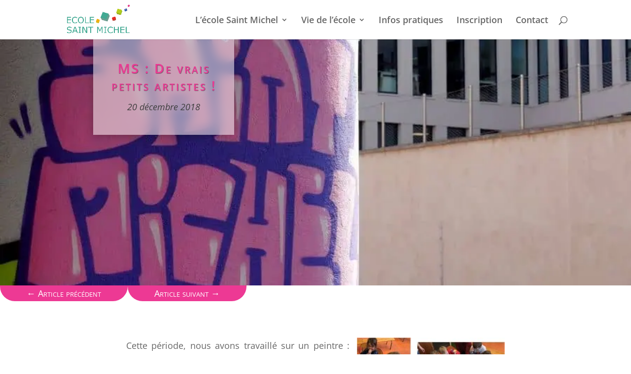

--- FILE ---
content_type: text/javascript
request_url: https://www.ecole-saint-michel.org/wp-content/plugins/hustle/assets/js/front.min.js
body_size: 17610
content:
!function(){var t={417:function(){!function(t){"use strict";incOpt.is_admin||(window.Optin.moduleLogView=Backbone.Model.extend({url:incOpt.ajaxurl+"?action=hustle_module_viewed",defaults:{page_id:incOpt.page_id},parse(t){t.success?console.log("Log success!"):console.log("Log failed!")}}),t(document).on("hustle:module:loaded",function(t,e){if("object"==typeof e){const t=e.moduleType;if(e.useCountCookie){const i=Hustle.consts.ModuleShowCount+t+"-"+e.moduleId,n=window.Optin.cookie.get(i);window.Optin.cookie.set(i,n+1,e.countCookieExpiration)}const i="undefined"!==e.$el.data("sub-type")?e.$el.data("sub-type"):null;if(void 0!==window.Optin.moduleLogView&&e.isTrackingEnabled){const n=new window.Optin.moduleLogView;n.set("module_sub_type",i),n.set("module_type",t),n.set("module_id",e.moduleId),n.save()}}}),window.Optin.updateSshareNetworks=function(){const e=window.Optin.networksToRetrieve;void 0!==e&&e.length&&t.ajax({type:"POST",url:incOpt.ajaxurl,dataType:"json",data:{action:"hustle_update_network_shares",postId:incOpt.page_id,networks:e}}).done(function(e){if(e.success){const i=e.data;t.each(i.networks,function(e,n){const s=t(`.hustle-share-icon[data-counter="native"][data-network="${e}"]`);s.length&&s.each(function(){const e=t(this).find(".hustle-counter"),s=parseInt(t(this).data("count"),10);s>parseInt(n,10)&&(n=parseInt(s,10));let o="";o=1e3>n?n:1e6>n?(n/1e3).toFixed(1)+i.shorten.thousand:(n/1e6).toFixed(1)+i.shorten.million,e.text(o)})})}})})}(jQuery)},1225:function(){!function(t){"use strict";incOpt.is_upfront||(_.each(Modules,function(e){const i=e.module_id;if(e.el=".hustle_module_id_"+i,"popup"===e.module_type)Hustle.setModule(i,new window.Optin.PopUp(e));else if("slidein"===e.module_type)Hustle.setModule(i,new window.Optin.SlideIn(e));else if("embedded"===e.module_type){const n=[];let s=t(e.el);s.length?(s.each(function(){e.el=this,n.push(new window.Optin.Embedded(e))}),Hustle.setModule(i,n)):setTimeout(function(){s=t(e.el),s.each(function(){e.el=this,n.push(new window.Optin.Embedded(e))}),Hustle.setModule(i,n)},incOpt.script_delay)}else if("social_sharing"===e.module_type){const n=t(e.el),s=[];n.each(function(){e.el=this,s.push(new window.Optin.SShare(e))}),Hustle.setModule(i,s)}}),HUI.inputFilled(),t(document).trigger("hustleInitialized"),window.Optin.updateSshareNetworks())}(jQuery)},1669:function(t){"use strict";t.exports=jQuery},2224:function(t){"use strict";t.exports=_},2457:function(){!function(){"use strict";window.Hustle=function(t,e,i){const n={},s={},o={evaluate:/<#([\s\S]+?)#>/g,interpolate:/\{\{\{([\s\S]+?)\}\}\}/g,escape:/\{\{([^\}]+?)\}\}(?!\})/g},r=_.extend({},Backbone.Events),a=Backbone.View.extend({initialize(){_.isFunction(this.initMix)&&this.initMix.apply(this,arguments),this.render&&(this.render=_.wrap(this.render,function(t){this.trigger("before_render"),t.call(this),r.trigger("view.rendered",this),this.trigger("rendered")})),_.isFunction(this.init)&&this.init.apply(this,arguments)}}),l=_.memoize(function(t){let e;return function(i){return e=e||_.template(document.getElementById(t).innerHTML,null,o),e(i).replace("/*<![CDATA[*/","").replace("/*]]>*/","")}}),h=_.memoize(function(t){let e;return function(i){return e=e||_.template(t,null,o),e(i)}});return{define:function(n,o){if(n.split(".").length){const r=function(n,s){const a=n.split("."),l=a.splice(0,1)[0];let h;l&&(a.length?s[l]=s[l]||{}:(h=o.call(null,t,e,i),s[l]=_.isFunction(h)||void 0===h?h:_.extend(s[l]||{},h)),a.length&&l&&r(a.join("."),s[l]))};r(n,s)}else{const r=s[n]||{};s[n]=_.extend(r,o.call(null,t,e,i))}},setModule:(t,e)=>{n[t]=e},getModules:function(){return n},getModule:function(t){return n[t]},get:function(t){let e,i;return t.split(".").length?(e=!1,i=function(t,n){const s=t.split("."),o=s.splice(0,1)[0];e=n[o],s.length&&i(s.join("."),n[o])},i(t,s),e):s[t]||!1},Events:r,View:a,template:l,createTemplate:h,getTemplateOptions:function(){return t.extend(!0,{},o)},consts:{ModuleShowCount:"hustle_module_show_count-"}}}(jQuery,document,window)}(jQuery)},3202:function(){!function(t){"use strict";window.Optin.Embedded=window.Optin.Module.extend({type:"embedded",beforeListenForDisplay(){const e=this.el;t(window).on("resize",function(){HUI.inlineResize(e)})},displayOnTrigger(){this.display()},showModule(){HUI.inlineResize(this.el),this.$el.trigger("hustle:module:beforeEmbedLoad",this.$el),HUI.inlineLoad(this.el),this.$el.trigger("hustle:module:afterEmbedLoad",this.$el)}})}(jQuery)},4859:function(){!function(t,e,i){"use strict";const n=Backbone.noConflict();incOpt.is_upfront||(incOpt.is_admin||(window.Optin.ModuleLogConversion=n.Model.extend({url:incOpt.ajaxurl+"?action=hustle_module_converted",defaults:{page_id:incOpt.page_id,_nonce:incOpt.conversion_nonce},parse(t){t.success?console.log("Log success!"):console.log("Log failed!")}})),window.Optin.Module=n.View.extend({moduleId:"",moduleType:"",settings:{},data:{},appearAfter:"time",parent:"body",legacyCookieKey:"",neverSeeCookieKey:"",isShown:!1,events:{"click .hustle-button-cta":"ctaClicked","hustle:module:click_content":"maybeCtaClicked","click .hustle-whole-module-cta":"wholeCta"},close:_.noop,initialize(t){this.data=t,this.moduleId=t.module_id,this.settings=t.settings,this.moduleType=t.module_type,this.useCountCookie=t.useCountCookie,this.countCookieExpiration=t.countCookieExpiration,this.isTrackingEnabled="enabled"===this.$el.data("tracking"),this.setOnInit(t),this.handleDisplay()},setOnInit(){"optin"===this.data.module_mode&&(this.$el.off("submit").on("submit",t=>this.handleSubmission(t)),this.$el.find(".hustle-layout-form").off("change").on("change",t=>this.onInputChange(t))),this.triggers=this.settings.triggers,"popup"===this.moduleType?this.legacyCookieKey="inc_optin_popup_long_hidden-"+this.moduleId:"slidein"===this.moduleType?this.legacyCookieKey="inc_optin_slide_in_long_hidden-"+this.moduleId:"embedded"===this.moduleType&&(this.legacyCookieKey="inc_optin_embedded_long_hidden-"+this.moduleId),this.neverSeeCookieKey="inc_optin_never_see_again-"+this.moduleType+"-"+this.moduleId},getCookieName(t,e=!1){if("never_see"===t)return this.neverSeeCookieKey;const i=this.settings[t];if(!i||"keep_show"===i)return!1;let n;switch(t){case"hide_after_subscription":n="_success";break;case"hide_after_cta":n="_cta_success";break;case"hide_after_cta2":n="_cta2_success";break;case"after_close":n="";break;default:return!1}if("no_show_on_post"===i){n+="_"+("0"===incOpt.page_id&&incOpt.page_slug?incOpt.page_slug:incOpt.page_id)}return(e?this.legacyCookieKey:"hustle-hide-module-"+this.moduleId)+n},shouldDisplay(){if(!this.$el.length)return!1;const t=window.Optin.cookie.get(this.neverSeeCookieKey);if(parseInt(t)===parseInt(this.moduleId))return!1;const e=["after_close","hide_after_subscription","hide_after_cta","hide_after_cta2"];for(const t of e){const e=this.getCookieName(t);if(e){if(window.Optin.cookie.get(e))return!1;if("after_close"===t&&window.Optin.cookie.get(this.getCookieName(t,!0)))return!1}}return!0},getExpirationDays(t){let e="";switch(t){case"after_close":e="";break;case"hide_after_subscription":e="after_optin_";break;case"hide_after_cta":e="after_cta_";break;case"hide_after_cta2":e="after_cta2_";break;default:return 365}const i=parseInt(this.settings[e+"expiration"],10);switch(this.settings[e+"expiration_unit"]){case"months":return 30*i;case"weeks":return 7*i;case"hours":return i/24;case"minutes":return i/1440;case"seconds":return i/86400;default:return i}},handleDisplay(){this.shouldDisplay()?(this.beforeListenForDisplay(),this.displayOnTrigger()):this.$el.css("display","none")},displayOnTrigger(){const t=this.settings.triggers.trigger;for(const e of t)"function"==typeof this[e+"Trigger"]&&this[e+"Trigger"]()},beforeListenForDisplay(){this.$el.off("hustle:module:closed").on("hustle:module:closed",()=>this.onModuleClosed("click_close_icon")),this.$el.off("hustle:module:hidden").on("hustle:module:hidden",()=>this.onModuleClosed("auto_hide")),this.$el.off("hustle:module:click_outside").on("hustle:module:click_outside",()=>this.onModuleClosed("click_outside")),this.$el.off("hustle:module:esc_key_pressed").on("hustle:module:esc_key_pressed",()=>this.onModuleClosed("esc_key")),this.$el.off("hustle:module:clicked_never_see").on("hustle:module:clicked_never_see",()=>this.onModuleClosed("click_never_see"))},executeRecaptcha(t,e){const{version:i}=e.data();if("v2_checkbox"===i)this.doSubmit(t);else{const t={};"v3_recaptcha"===i&&(t.action="contact"),grecaptcha.execute(e.attr("recaptcha-id"),t)}},display(){if(!this.isShown&&this.shouldDisplay())if(this.$el.hasClass("hustle-show-this-module"))this.displayModule();else if(this.data.avoidStaticCache){const e=this,i=this.$el.data("sub-type");t.ajax({type:"POST",url:incOpt.ajaxurl,dataType:"json",data:{action:"hustle_module_display_despite_static_cache",module_id:e.moduleId,conditional_tags:incOpt.conditional_tags,real_page_id:incOpt.real_page_id,thereferrer:incOpt.thereferrer,actual_url:incOpt.actual_url,full_actual_url:incOpt.full_actual_url,subType:i,_nonce:incOpt.display_check_nonce}}).done(t=>{t&&t.success&&t.data.display?e.displayModule():t&&!1===t.data.display&&e.$el.hasClass("hustle-inline")&&e.$el.css("display","none")})}else this.displayModule()},displayModule(){this.beforeShowModule(),t(document).trigger("hustle:module:before_show",this),this.showModule(),t(document).trigger("hustle:module:loaded",this),this.isShown=!0},beforeShowModule(){if(this.handleExternalFormsSubmissions(),HUI.maybeRenderRecaptcha(this.$el,this),this.$el.find(".hustle-select2").length&&HUI.select2(),this.$el.find(".hustle-time").length&&HUI.timepicker(".hustle-time"),this.$el.find(".hustle-date").length){const e=t(".hustle-date"),{days_and_months:i}=incOpt;_.each(e,function(t){HUI.datepicker(t,i.days_full,i.days_short,i.days_min,i.months_full,i.months_short)})}HUI.inputFilled()},timeTrigger(){let t=1e3*parseInt(this.triggers.on_time_delay,10);"minutes"===this.triggers.on_time_unit?t*=60:"hours"===this.triggers.on_time_unit&&(t*=3600),_.delay(()=>this.display(),t)},clickTrigger(){const e=this,i=this.triggers.on_click_element.trim();if("1"===this.triggers.enable_on_click_element&&""!==i){const n=function(){e.display()};t(i).length?t(i).on("click",n):t(document).on("click",i,n)}"1"===this.triggers.enable_on_click_shortcode&&t(document).on("click",".hustle_module_shortcode_trigger",function(i){i.preventDefault(),t(this).closest(".mfp-wrap").removeAttr("tabindex"),t(this).data("id")===parseInt(e.moduleId)&&t(this).data("type")===e.type&&e.display()})},scrollTrigger(){const n=this;let s=!1;if("scrolled"===this.triggers.on_scroll&&t(i).on("scroll",_.debounce(function(){if(s)return;const o=t(e).height(),r=t(window).height();100*(i.pageYOffset/(o-r))>=parseInt(n.triggers.on_scroll_page_percent)&&(n.display(),s=!0)},50)),"selector"===this.triggers.on_scroll){const e=t(this.triggers.on_scroll_css_selector);e.length&&t(i).on("scroll",_.debounce(function(){s||i.pageYOffset>=e.offset().top&&(n.display(),s=!0)},50))}},exit_intentTrigger(){const i=this;let n=0;"0"!==this.triggers.on_exit_intent_delayed_time&&(n=1e3*parseInt(this.triggers.on_exit_intent_delayed_time,10),"minutes"===this.triggers.on_exit_intent_delayed_unit?n*=60:"hours"===this.triggers.on_exit_intent_delayed_unit&&(n*=3600)),t(e).on("mouseleave",_.debounce(function(e){t("input, select").is(":focus")||(i.setExitTimer(),"1"===i.triggers.on_exit_intent_per_session&&t(this).off(e))},300)),t("html").on("mousemove",_.debounce(function(){i.resetExitTimer()},300)),this.exitTimer=null,this.resetExitTimer=function(){i.exitTimer&&clearTimeout(i.exitTimer)},this.setExitTimer=function(){i.exitTimer=setTimeout(function(){i.exitTimer=null,i.display()},n)}},adblockTrigger(){if(!t("#hustle_optin_adBlock_detector").length&&this.triggers.trigger.includes("adblock"))if("0"===this.triggers.on_adblock_delay)this.display();else{const t=this.triggers.on_adblock_delay,e=this.triggers.on_adblock_delay_unit,i=this.convertToMicroseconds(t,e);setTimeout(()=>this.display(),i)}},convertToMicroseconds(t,e){return"seconds"===e?1e3*parseInt(t,10):"minutes"===e?60*parseInt(t,10)*1e3:60*parseInt(t,10)*60*1e3},onModuleClosed(e){this.clearRunningCompatInterval(),this.$el.find("iframe").each(function(){t(this).attr("src",t(this).attr("src"))}),Array.isArray(this.settings.after_close_trigger)&&-1!==this.settings.after_close_trigger.indexOf(e)?this.maybeSetVisibilityCookie("after_close"):"click_never_see"===e&&this.maybeSetVisibilityCookie("never_see"),this.isShown=!1,this.stopPlayingAudioVideo()},handleExternalFormsSubmissions(){const e=this.data.settings.on_submit,i=this.convertToMicroseconds(this.data.settings.on_submit_delay,this.data.settings.on_submit_delay_unit),n=n=>{"redirect"===e?t(n.target).attr("action")&&setTimeout(()=>window.location.replace(t(n.target).attr("action")),i):"embedded"===this.moduleType||"close"!==e&&"default"!==e||setTimeout(()=>this.close(this.el),i),this.maybeSetVisibilityCookie("hide_after_subscription")};if(this.$el.find("form.wpcf7-form").length&&this.$el.on("wpcf7mailsent",t=>n(t)),this.$(".forminator-custom-form").length&&this.$el.on("forminator:form:submit:success",t=>n(t)),this.$(".gform_wrapper").length&&this.$(".gform_wrapper form").attr("target")){t(document).on("gform_confirmation_loaded",t=>n(t));this.$(`#${this.$(".gform_wrapper form").attr("target")}`).on("load",function(t){jQuery(this).contents().find("*").html().indexOf("gformRedirect(){")>=0&&n(t)})}if(this.$(".nf-form-cont").length&&t(document).on("nfFormSubmitResponse",t=>n(t)),this.$el.find("form#subscribes_form").length){let t=1e3;this.waitEnewsletterResult=setInterval(()=>{t+=1e3;const e=this.$el.find("#message");_.isEmpty(e.text().trim())&&216e6!==t||this.close()},1e3)}},maybeCloseAfterCtaClick(t,e){if(void 0!==this.data.settings.close_cta&&"0"!==this.data.settings.close_cta){const i=this;setTimeout(()=>i.close(t),e)}},maybeSetVisibilityCookie(t){const e=this.getCookieName(t);if(e){const i=this.getExpirationDays(t);window.Optin.cookie.set(e,this.data.module_id,i)}},handleSubmission(e){e.preventDefault();const i=t(e.target);if(i.data("sending"))return;let n=HUI.optinValidate(this.$el);if(n=this.validateSubmission(n),n.length)return void HUI.optinError(i.find(".hustle-error-message"),n);HUI.optinSubmit(i.find(".hustle-button-submit"));const s=i.find(".hustle-recaptcha");s.length?this.executeRecaptcha(i,s):this.doSubmit(i)},doSubmit(e){const i=e.serialize(),n=e.find('input[name="hustle_module_id"]').val(),s=e.find("#hustle-modal-gdpr-"+n+":checked").val(),o=e.find(".hustle-error-message");e.trigger("hustle:module:submit",i),e.data("sending",!0),t.ajax({type:"POST",url:incOpt.ajaxurl,dataType:"json",data:{action:"hustle_module_form_submit",data:{form:i,module_id:n,gdpr:s,uri:encodeURI(window.location.href)}}}).done(t=>{if(t&&t.success){e.trigger("hustle:module:submit:success",i),this.maybeSetVisibilityCookie("hide_after_subscription");let n=!0;if("redirect"===t.data.behavior.after_submit&&0<t.data.behavior.url.length){const e=t.data.behavior.url;"newtab_hide"===t.data.behavior.redirect_tab?(n=!1,this.close(),window.open(e,"_blank")):"newtab_thankyou"===t.data.behavior.redirect_tab?window.open(e,"_blank"):(n=!1,window.location.assign(e))}if(n){const e=this.$(".hustle-success"),i=this.$(".hustle-success-content");if(t.data.message&&i.length&&i.html(t.data.message),HUI.optinSuccess(e,e.data("close-delay")),t.data.behavior.file){const e=document.createElement("a");e.href=t.data.behavior.file,e.download=t.data.behavior.file_name,document.body.appendChild(e),e.click(),e.remove()}}}else{e.trigger("hustle:module:submit:failed",i);const n=e.find(".hustle-recaptcha").attr("recaptcha-id");n&&grecaptcha.reset(n),HUI.optinError(o,t.data.errors)}}).fail(()=>{e.trigger("hustle:module:submit:failed",i),HUI.optinError(o)}).always(()=>{e.data("sending",!1),e.find(".hustle-button-onload").removeClass("hustle-button-onload")})},validateSubmission(e){const i=this,n=this.$el.find('[data-validate="1"]'),s=/^(([^<>()\[\]\\.,;:\s@"]+(\.[^<>()\[\]\\.,;:\s@"]+)*)|(".+"))@((\[[0-9]{1,3}\.[0-9]{1,3}\.[0-9]{1,3}\.[0-9]{1,3}\])|(([a-zA-Z\-0-9]+\.)+[a-zA-Z]{2,}))$/i,o=/https?:\/\/(www\.)?[-a-zA-Z0-9@:%._\+~#=]{2,256}\.[a-z]{2,6}\b([-a-zA-Z0-9@:%_\+.~#?&//=]*)?/i;return t.each(n,(n,r)=>{const a=t(r),l=String(a.val()).trim().toLowerCase();if(!l.length)return;let h=!0;if("email"===a.attr("type"))h=s.test(l);else if("url"===a.attr("type"))h=o.test(l);else if("datepicker"===a.attr("type")){const t=a.data("format").toString();let e="";"mm/dd/yy"===t||"mm/dd/yy"===t||"mm.dd.yy"===t||"mm.dd.yy"===t||"mm-dd-yy"===t||"mm-dd-yy"===t?e=/^(0[1-9]|1[012])[- /.](0[1-9]|[12][0-9]|3[01])[- /.](19|20)\d\d/:"dd/mm/yy"===t||"dd/mm/yy"===t||"dd.mm.yy"===t||"dd.mm.yy"===t||"dd-mm-yy"===t||"dd-mm-yy"===t?e=/^(0[1-9]|[12][0-9]|3[01])[- /.](0[1-9]|1[012])[- /.](19|20)\d\d/:"yy/mm/dd"!==t&&"Y/m/d"!==t&&"yy.mm.dd"!==t&&"Y.m.d"!==t&&"yy-mm-dd"!==t&&"Y-m-d"!==t||(e=/^(19|20)\d\d[- /.](0[1-9]|1[012])[- /.](0[1-9]|[12][0-9]|3[01])/),""!==e&&(h=e.test(l))}else"timepicker"===a.attr("type")&&(h=i.validateTime(l,a.data("time-format")));h||(a.closest(".hustle-field").addClass("hustle-field-error"),e.push(a.data("validation-error")))}),e},validateTime(t,e){const i=t.match(/^(\d{1,2}):(\d{2})(:00)?( [apAP][mM])?$/);return!!i&&("HH:mm"===e?!(23<i[1])&&!(59<i[2]):!(1>i[1]||12<i[1])&&(!(59<i[2])&&("am"===i[4].toLowerCase().trim()||"pm"===i[4].toLowerCase().trim())))},onInputChange(e){t(e.target).closest(".hustle-field").removeClass("hustle-field-error")},stopPlayingAudioVideo(){this.$el.find("audio, video").trigger("pause")},clearRunningCompatInterval(){void 0!==this.waitEnewsletterResult&&clearInterval(this.waitEnewsletterResult)},wholeCta(e){if(t(e.target).closest("input,a,.hustle-checkbox,button").length)return!0;const i=t(e.target).closest(".hustle-ui").find("a.hustle-button-cta:first-child"),n=i.attr("target"),s=i.attr("href");i.trigger("click"),"#"!==s&&""!==s&&0!==s.indexOf("javascript:void(")&&("_blank"===n?window.open(s):document.location.href=s)},ctaClicked(e){const i=t(e.target),n=i.data("cta-type")||"",s=this.convertToMicroseconds(this.data.settings.close_cta_time,this.data.settings.close_cta_unit);if(void 0!==window.Optin.ModuleLogConversion&&this.isTrackingEnabled&&!i.hasClass("hustle-cta-close")){const t=new window.Optin.ModuleLogConversion,e=this.$el.data("sub-type")||"";t.set("module_sub_type",e),t.set("module_id",this.moduleId),t.set("cta",n),t.save()}"cta_2"!==n?this.maybeSetVisibilityCookie("hide_after_cta"):this.maybeSetVisibilityCookie("hide_after_cta2"),this.maybeCloseAfterCtaClick(i,s),e.stopPropagation()},maybeCtaClicked(e,i){t(i).hasClass("hustle-button-cta")&&this.ctaClicked(e)}}))}(jQuery,document,window)},4881:function(){!function(t){"use strict";window.Optin={},window.Optin.Models={},window.Optin.template=_.memoize(function(e){let i;const n={evaluate:/<#([\s\S]+?)#>/g,interpolate:/\{\{\{([\s\S]+?)\}\}\}/g,escape:/\{\{([^\}]+?)\}\}(?!\})/g};return function(s){return i=i||_.template(t("#"+e).html(),null,n),i(s).replace("/*<![CDATA[*/","").replace("/*]]>*/","")}}),window.Optin.templateCompat=_.memoize(function(e){let i;return function(n){return i=i||_.template(t("#"+e).html()),i(n).replace("/*<![CDATA[*/","").replace("/*]]>*/","")}}),window.Optin.cookie={get(t){let e,i=document;try{window.parent&&window.parent!==window&&window.parent.document&&(i=window.parent.document)}catch(t){i=document}const n=i.cookie.split(";"),s=n.length,o=t+"=";for(let t=0;t<s;t+=1){for(e=n[t];" "===e.charAt(0);)e=e.substring(1,e.length);if(0===e.indexOf(o)){const t=e.substring(o.length,e.length);return t?JSON.parse(t):t}}return null},set(e,i,n){let s,o;i=Array.isArray(i)||t.isPlainObject(i)?JSON.stringify(i):i,isNaN(n)?o="":(s=new Date,s.setTime(s.getTime()+24*n*60*60*1e3),o="; expires="+s.toGMTString()),document.cookie=e+"="+i+o+"; path=/"}},window.Optin.Mixins={_mixins:{},_servicesMixins:{},_desingMixins:{},_displayMixins:{},add(t,e){this._mixins[t]=e},getMixins(){return this._mixins},addServicesMixin(t,e){this._servicesMixins[t]=e},getServicesMixins(){return this._servicesMixins}}}(jQuery)},7505:function(){var t;(t=jQuery)(document).on("submit","form.hustle-unsubscribe-form",function(e){e.preventDefault();const i=t(e.target),n=i.find(".hustle-email-section"),s=i.serialize(),o=i.find("button"),r=i.find(".wpoi-submit-failure");return o.attr("disabled",!0),o.addClass("sui-button-onload"),i.on("keypress",()=>r.hide()),t.ajax({type:"POST",url:incOpt.ajaxurl,dataType:"json",data:{action:"hustle_unsubscribe_form_submission",data:s},success(t){t.success&&!0===t.success?(n.hide(),r.hide(),t.data.wrapper&&t.data.html&&i.find(t.data.wrapper).html(t.data.html)):t.data.html&&(r.text(t.data.html),r.show())},error(){r.text(r.data("default-error")),r.show()},complete(){o.attr("disabled",!1),o.removeClass("sui-button-onload")}}),!1})},7635:function(t,e,i){var n,s,o;o="object"==typeof self&&self.self===self&&self||"object"==typeof i.g&&i.g.global===i.g&&i.g,n=[i(2224),i(1669),e],s=function(t,e,i){o.Backbone=function(t,e,i,n){var s=t.Backbone,o=Array.prototype.slice;e.VERSION="1.3.3",e.$=n,e.noConflict=function(){return t.Backbone=s,this},e.emulateHTTP=!1,e.emulateJSON=!1;var r=function(t,e,n){switch(t){case 1:return function(){return i[e](this[n])};case 2:return function(t){return i[e](this[n],t)};case 3:return function(t,s){return i[e](this[n],l(t,this),s)};case 4:return function(t,s,o){return i[e](this[n],l(t,this),s,o)};default:return function(){var t=o.call(arguments);return t.unshift(this[n]),i[e].apply(i,t)}}},a=function(t,e,n){i.each(e,function(e,s){i[s]&&(t.prototype[s]=r(e,s,n))})},l=function(t,e){return i.isFunction(t)?t:i.isObject(t)&&!e._isModel(t)?h(t):i.isString(t)?function(e){return e.get(t)}:t},h=function(t){var e=i.matches(t);return function(t){return e(t.attributes)}},c=e.Events={},u=/\s+/,d=function(t,e,n,s,o){var r,a=0;if(n&&"object"==typeof n){void 0!==s&&"context"in o&&void 0===o.context&&(o.context=s);for(r=i.keys(n);a<r.length;a++)e=d(t,e,r[a],n[r[a]],o)}else if(n&&u.test(n))for(r=n.split(u);a<r.length;a++)e=t(e,r[a],s,o);else e=t(e,n,s,o);return e};c.on=function(t,e,i){return f(this,t,e,i)};var f=function(t,e,i,n,s){return t._events=d(p,t._events||{},e,i,{context:n,ctx:t,listening:s}),s&&((t._listeners||(t._listeners={}))[s.id]=s),t};c.listenTo=function(t,e,n){if(!t)return this;var s=t._listenId||(t._listenId=i.uniqueId("l")),o=this._listeningTo||(this._listeningTo={}),r=o[s];if(!r){var a=this._listenId||(this._listenId=i.uniqueId("l"));r=o[s]={obj:t,objId:s,id:a,listeningTo:o,count:0}}return f(t,e,n,this,r),this};var p=function(t,e,i,n){if(i){var s=t[e]||(t[e]=[]),o=n.context,r=n.ctx,a=n.listening;a&&a.count++,s.push({callback:i,context:o,ctx:o||r,listening:a})}return t};c.off=function(t,e,i){return this._events?(this._events=d(g,this._events,t,e,{context:i,listeners:this._listeners}),this):this},c.stopListening=function(t,e,n){var s=this._listeningTo;if(!s)return this;for(var o=t?[t._listenId]:i.keys(s),r=0;r<o.length;r++){var a=s[o[r]];if(!a)break;a.obj.off(e,n,this)}return this};var g=function(t,e,n,s){if(t){var o,r=0,a=s.context,l=s.listeners;if(e||n||a){for(var h=e?[e]:i.keys(t);r<h.length;r++){var c=t[e=h[r]];if(!c)break;for(var u=[],d=0;d<c.length;d++){var f=c[d];n&&n!==f.callback&&n!==f.callback._callback||a&&a!==f.context?u.push(f):(o=f.listening)&&0===--o.count&&(delete l[o.id],delete o.listeningTo[o.objId])}u.length?t[e]=u:delete t[e]}return t}for(var p=i.keys(l);r<p.length;r++)delete l[(o=l[p[r]]).id],delete o.listeningTo[o.objId]}};c.once=function(t,e,n){var s=d(m,{},t,e,i.bind(this.off,this));return"string"==typeof t&&null==n&&(e=void 0),this.on(s,e,n)},c.listenToOnce=function(t,e,n){var s=d(m,{},e,n,i.bind(this.stopListening,this,t));return this.listenTo(t,s)};var m=function(t,e,n,s){if(n){var o=t[e]=i.once(function(){s(e,o),n.apply(this,arguments)});o._callback=n}return t};c.trigger=function(t){if(!this._events)return this;for(var e=Math.max(0,arguments.length-1),i=Array(e),n=0;n<e;n++)i[n]=arguments[n+1];return d(_,this._events,t,void 0,i),this};var _=function(t,e,i,n){if(t){var s=t[e],o=t.all;s&&o&&(o=o.slice()),s&&v(s,n),o&&v(o,[e].concat(n))}return t},v=function(t,e){var i,n=-1,s=t.length,o=e[0],r=e[1],a=e[2];switch(e.length){case 0:for(;++n<s;)(i=t[n]).callback.call(i.ctx);return;case 1:for(;++n<s;)(i=t[n]).callback.call(i.ctx,o);return;case 2:for(;++n<s;)(i=t[n]).callback.call(i.ctx,o,r);return;case 3:for(;++n<s;)(i=t[n]).callback.call(i.ctx,o,r,a);return;default:for(;++n<s;)(i=t[n]).callback.apply(i.ctx,e);return}};c.bind=c.on,c.unbind=c.off,i.extend(e,c);var y=e.Model=function(t,e){var n=t||{};e||(e={}),this.cid=i.uniqueId(this.cidPrefix),this.attributes={},e.collection&&(this.collection=e.collection),e.parse&&(n=this.parse(n,e)||{});var s=i.result(this,"defaults");n=i.defaults(i.extend({},s,n),s),this.set(n,e),this.changed={},this.initialize.apply(this,arguments)};i.extend(y.prototype,c,{changed:null,validationError:null,idAttribute:"id",cidPrefix:"c",initialize:function(){},toJSON:function(t){return i.clone(this.attributes)},sync:function(){return e.sync.apply(this,arguments)},get:function(t){return this.attributes[t]},escape:function(t){return i.escape(this.get(t))},has:function(t){return null!=this.get(t)},matches:function(t){return!!i.iteratee(t,this)(this.attributes)},set:function(t,e,n){if(null==t)return this;var s;if("object"==typeof t?(s=t,n=e):(s={})[t]=e,n||(n={}),!this._validate(s,n))return!1;var o=n.unset,r=n.silent,a=[],l=this._changing;this._changing=!0,l||(this._previousAttributes=i.clone(this.attributes),this.changed={});var h=this.attributes,c=this.changed,u=this._previousAttributes;for(var d in s)e=s[d],i.isEqual(h[d],e)||a.push(d),i.isEqual(u[d],e)?delete c[d]:c[d]=e,o?delete h[d]:h[d]=e;if(this.idAttribute in s&&(this.id=this.get(this.idAttribute)),!r){a.length&&(this._pending=n);for(var f=0;f<a.length;f++)this.trigger("change:"+a[f],this,h[a[f]],n)}if(l)return this;if(!r)for(;this._pending;)n=this._pending,this._pending=!1,this.trigger("change",this,n);return this._pending=!1,this._changing=!1,this},unset:function(t,e){return this.set(t,void 0,i.extend({},e,{unset:!0}))},clear:function(t){var e={};for(var n in this.attributes)e[n]=void 0;return this.set(e,i.extend({},t,{unset:!0}))},hasChanged:function(t){return null==t?!i.isEmpty(this.changed):i.has(this.changed,t)},changedAttributes:function(t){if(!t)return!!this.hasChanged()&&i.clone(this.changed);var e=this._changing?this._previousAttributes:this.attributes,n={};for(var s in t){var o=t[s];i.isEqual(e[s],o)||(n[s]=o)}return!!i.size(n)&&n},previous:function(t){return null!=t&&this._previousAttributes?this._previousAttributes[t]:null},previousAttributes:function(){return i.clone(this._previousAttributes)},fetch:function(t){t=i.extend({parse:!0},t);var e=this,n=t.success;return t.success=function(i){var s=t.parse?e.parse(i,t):i;if(!e.set(s,t))return!1;n&&n.call(t.context,e,i,t),e.trigger("sync",e,i,t)},N(this,t),this.sync("read",this,t)},save:function(t,e,n){var s;null==t||"object"==typeof t?(s=t,n=e):(s={})[t]=e;var o=(n=i.extend({validate:!0,parse:!0},n)).wait;if(s&&!o){if(!this.set(s,n))return!1}else if(!this._validate(s,n))return!1;var r=this,a=n.success,l=this.attributes;n.success=function(t){r.attributes=l;var e=n.parse?r.parse(t,n):t;if(o&&(e=i.extend({},s,e)),e&&!r.set(e,n))return!1;a&&a.call(n.context,r,t,n),r.trigger("sync",r,t,n)},N(this,n),s&&o&&(this.attributes=i.extend({},l,s));var h=this.isNew()?"create":n.patch?"patch":"update";"patch"!==h||n.attrs||(n.attrs=s);var c=this.sync(h,this,n);return this.attributes=l,c},destroy:function(t){t=t?i.clone(t):{};var e=this,n=t.success,s=t.wait,o=function(){e.stopListening(),e.trigger("destroy",e,e.collection,t)};t.success=function(i){s&&o(),n&&n.call(t.context,e,i,t),e.isNew()||e.trigger("sync",e,i,t)};var r=!1;return this.isNew()?i.defer(t.success):(N(this,t),r=this.sync("delete",this,t)),s||o(),r},url:function(){var t=i.result(this,"urlRoot")||i.result(this.collection,"url")||R();if(this.isNew())return t;var e=this.get(this.idAttribute);return t.replace(/[^\/]$/,"$&/")+encodeURIComponent(e)},parse:function(t,e){return t},clone:function(){return new this.constructor(this.attributes)},isNew:function(){return!this.has(this.idAttribute)},isValid:function(t){return this._validate({},i.extend({},t,{validate:!0}))},_validate:function(t,e){if(!e.validate||!this.validate)return!0;t=i.extend({},this.attributes,t);var n=this.validationError=this.validate(t,e)||null;return!n||(this.trigger("invalid",this,n,i.extend(e,{validationError:n})),!1)}}),a(y,{keys:1,values:1,pairs:1,invert:1,pick:0,omit:0,chain:1,isEmpty:1},"attributes");var w=e.Collection=function(t,e){e||(e={}),e.model&&(this.model=e.model),void 0!==e.comparator&&(this.comparator=e.comparator),this._reset(),this.initialize.apply(this,arguments),t&&this.reset(t,i.extend({silent:!0},e))},b={add:!0,remove:!0,merge:!0},x={add:!0,remove:!1},k=function(t,e,i){i=Math.min(Math.max(i,0),t.length);var n,s=Array(t.length-i),o=e.length;for(n=0;n<s.length;n++)s[n]=t[n+i];for(n=0;n<o;n++)t[n+i]=e[n];for(n=0;n<s.length;n++)t[n+o+i]=s[n]};i.extend(w.prototype,c,{model:y,initialize:function(){},toJSON:function(t){return this.map(function(e){return e.toJSON(t)})},sync:function(){return e.sync.apply(this,arguments)},add:function(t,e){return this.set(t,i.extend({merge:!1},e,x))},remove:function(t,e){e=i.extend({},e);var n=!i.isArray(t);t=n?[t]:t.slice();var s=this._removeModels(t,e);return!e.silent&&s.length&&(e.changes={added:[],merged:[],removed:s},this.trigger("update",this,e)),n?s[0]:s},set:function(t,e){if(null!=t){(e=i.extend({},b,e)).parse&&!this._isModel(t)&&(t=this.parse(t,e)||[]);var n=!i.isArray(t);t=n?[t]:t.slice();var s=e.at;null!=s&&(s=+s),s>this.length&&(s=this.length),s<0&&(s+=this.length+1);var o,r,a=[],l=[],h=[],c=[],u={},d=e.add,f=e.merge,p=e.remove,g=!1,m=this.comparator&&null==s&&!1!==e.sort,_=i.isString(this.comparator)?this.comparator:null;for(r=0;r<t.length;r++){o=t[r];var v=this.get(o);if(v){if(f&&o!==v){var y=this._isModel(o)?o.attributes:o;e.parse&&(y=v.parse(y,e)),v.set(y,e),h.push(v),m&&!g&&(g=v.hasChanged(_))}u[v.cid]||(u[v.cid]=!0,a.push(v)),t[r]=v}else d&&(o=t[r]=this._prepareModel(o,e))&&(l.push(o),this._addReference(o,e),u[o.cid]=!0,a.push(o))}if(p){for(r=0;r<this.length;r++)u[(o=this.models[r]).cid]||c.push(o);c.length&&this._removeModels(c,e)}var w=!1,x=!m&&d&&p;if(a.length&&x?(w=this.length!==a.length||i.some(this.models,function(t,e){return t!==a[e]}),this.models.length=0,k(this.models,a,0),this.length=this.models.length):l.length&&(m&&(g=!0),k(this.models,l,null==s?this.length:s),this.length=this.models.length),g&&this.sort({silent:!0}),!e.silent){for(r=0;r<l.length;r++)null!=s&&(e.index=s+r),(o=l[r]).trigger("add",o,this,e);(g||w)&&this.trigger("sort",this,e),(l.length||c.length||h.length)&&(e.changes={added:l,removed:c,merged:h},this.trigger("update",this,e))}return n?t[0]:t}},reset:function(t,e){e=e?i.clone(e):{};for(var n=0;n<this.models.length;n++)this._removeReference(this.models[n],e);return e.previousModels=this.models,this._reset(),t=this.add(t,i.extend({silent:!0},e)),e.silent||this.trigger("reset",this,e),t},push:function(t,e){return this.add(t,i.extend({at:this.length},e))},pop:function(t){var e=this.at(this.length-1);return this.remove(e,t)},unshift:function(t,e){return this.add(t,i.extend({at:0},e))},shift:function(t){var e=this.at(0);return this.remove(e,t)},slice:function(){return o.apply(this.models,arguments)},get:function(t){if(null!=t)return this._byId[t]||this._byId[this.modelId(t.attributes||t)]||t.cid&&this._byId[t.cid]},has:function(t){return null!=this.get(t)},at:function(t){return t<0&&(t+=this.length),this.models[t]},where:function(t,e){return this[e?"find":"filter"](t)},findWhere:function(t){return this.where(t,!0)},sort:function(t){var e=this.comparator;if(!e)throw new Error("Cannot sort a set without a comparator");t||(t={});var n=e.length;return i.isFunction(e)&&(e=i.bind(e,this)),1===n||i.isString(e)?this.models=this.sortBy(e):this.models.sort(e),t.silent||this.trigger("sort",this,t),this},pluck:function(t){return this.map(t+"")},fetch:function(t){var e=(t=i.extend({parse:!0},t)).success,n=this;return t.success=function(i){var s=t.reset?"reset":"set";n[s](i,t),e&&e.call(t.context,n,i,t),n.trigger("sync",n,i,t)},N(this,t),this.sync("read",this,t)},create:function(t,e){var n=(e=e?i.clone(e):{}).wait;if(!(t=this._prepareModel(t,e)))return!1;n||this.add(t,e);var s=this,o=e.success;return e.success=function(t,e,i){n&&s.add(t,i),o&&o.call(i.context,t,e,i)},t.save(null,e),t},parse:function(t,e){return t},clone:function(){return new this.constructor(this.models,{model:this.model,comparator:this.comparator})},modelId:function(t){return t[this.model.prototype.idAttribute||"id"]},_reset:function(){this.length=0,this.models=[],this._byId={}},_prepareModel:function(t,e){if(this._isModel(t))return t.collection||(t.collection=this),t;(e=e?i.clone(e):{}).collection=this;var n=new this.model(t,e);return n.validationError?(this.trigger("invalid",this,n.validationError,e),!1):n},_removeModels:function(t,e){for(var i=[],n=0;n<t.length;n++){var s=this.get(t[n]);if(s){var o=this.indexOf(s);this.models.splice(o,1),this.length--,delete this._byId[s.cid];var r=this.modelId(s.attributes);null!=r&&delete this._byId[r],e.silent||(e.index=o,s.trigger("remove",s,this,e)),i.push(s),this._removeReference(s,e)}}return i},_isModel:function(t){return t instanceof y},_addReference:function(t,e){this._byId[t.cid]=t;var i=this.modelId(t.attributes);null!=i&&(this._byId[i]=t),t.on("all",this._onModelEvent,this)},_removeReference:function(t,e){delete this._byId[t.cid];var i=this.modelId(t.attributes);null!=i&&delete this._byId[i],this===t.collection&&delete t.collection,t.off("all",this._onModelEvent,this)},_onModelEvent:function(t,e,i,n){if(e){if(("add"===t||"remove"===t)&&i!==this)return;if("destroy"===t&&this.remove(e,n),"change"===t){var s=this.modelId(e.previousAttributes()),o=this.modelId(e.attributes);s!==o&&(null!=s&&delete this._byId[s],null!=o&&(this._byId[o]=e))}}this.trigger.apply(this,arguments)}}),a(w,{forEach:3,each:3,map:3,collect:3,reduce:0,foldl:0,inject:0,reduceRight:0,foldr:0,find:3,detect:3,filter:3,select:3,reject:3,every:3,all:3,some:3,any:3,include:3,includes:3,contains:3,invoke:0,max:3,min:3,toArray:1,size:1,first:3,head:3,take:3,initial:3,rest:3,tail:3,drop:3,last:3,without:0,difference:0,indexOf:3,shuffle:1,lastIndexOf:3,isEmpty:1,chain:1,sample:3,partition:3,groupBy:3,countBy:3,sortBy:3,indexBy:3,findIndex:3,findLastIndex:3},"models");var C=e.View=function(t){this.cid=i.uniqueId("view"),i.extend(this,i.pick(t,O)),this._ensureElement(),this.initialize.apply(this,arguments)},I=/^(\S+)\s*(.*)$/,O=["model","collection","el","id","attributes","className","tagName","events"];i.extend(C.prototype,c,{tagName:"div",$:function(t){return this.$el.find(t)},initialize:function(){},render:function(){return this},remove:function(){return this._removeElement(),this.stopListening(),this},_removeElement:function(){this.$el.remove()},setElement:function(t){return this.undelegateEvents(),this._setElement(t),this.delegateEvents(),this},_setElement:function(t){this.$el=t instanceof e.$?t:e.$(t),this.el=this.$el[0]},delegateEvents:function(t){if(t||(t=i.result(this,"events")),!t)return this;for(var e in this.undelegateEvents(),t){var n=t[e];if(i.isFunction(n)||(n=this[n]),n){var s=e.match(I);this.delegate(s[1],s[2],i.bind(n,this))}}return this},delegate:function(t,e,i){return this.$el.on(t+".delegateEvents"+this.cid,e,i),this},undelegateEvents:function(){return this.$el&&this.$el.off(".delegateEvents"+this.cid),this},undelegate:function(t,e,i){return this.$el.off(t+".delegateEvents"+this.cid,e,i),this},_createElement:function(t){return document.createElement(t)},_ensureElement:function(){if(this.el)this.setElement(i.result(this,"el"));else{var t=i.extend({},i.result(this,"attributes"));this.id&&(t.id=i.result(this,"id")),this.className&&(t.class=i.result(this,"className")),this.setElement(this._createElement(i.result(this,"tagName"))),this._setAttributes(t)}},_setAttributes:function(t){this.$el.attr(t)}}),e.sync=function(t,n,s){var o=S[t];i.defaults(s||(s={}),{emulateHTTP:e.emulateHTTP,emulateJSON:e.emulateJSON});var r={type:o,dataType:"json"};if(s.url||(r.url=i.result(n,"url")||R()),null!=s.data||!n||"create"!==t&&"update"!==t&&"patch"!==t||(r.contentType="application/json",r.data=JSON.stringify(s.attrs||n.toJSON(s))),s.emulateJSON&&(r.contentType="application/x-www-form-urlencoded",r.data=r.data?{model:r.data}:{}),s.emulateHTTP&&("PUT"===o||"DELETE"===o||"PATCH"===o)){r.type="POST",s.emulateJSON&&(r.data._method=o);var a=s.beforeSend;s.beforeSend=function(t){if(t.setRequestHeader("X-HTTP-Method-Override",o),a)return a.apply(this,arguments)}}"GET"===r.type||s.emulateJSON||(r.processData=!1);var l=s.error;s.error=function(t,e,i){s.textStatus=e,s.errorThrown=i,l&&l.call(s.context,t,e,i)};var h=s.xhr=e.ajax(i.extend(r,s));return n.trigger("request",n,h,s),h};var S={create:"POST",update:"PUT",patch:"PATCH",delete:"DELETE",read:"GET"};e.ajax=function(){return e.$.ajax.apply(e.$,arguments)};var T=e.Router=function(t){t||(t={}),t.routes&&(this.routes=t.routes),this._bindRoutes(),this.initialize.apply(this,arguments)},$=/\((.*?)\)/g,E=/(\(\?)?:\w+/g,M=/\*\w+/g,H=/[\-{}\[\]+?.,\\\^$|#\s]/g;i.extend(T.prototype,c,{initialize:function(){},route:function(t,n,s){i.isRegExp(t)||(t=this._routeToRegExp(t)),i.isFunction(n)&&(s=n,n=""),s||(s=this[n]);var o=this;return e.history.route(t,function(i){var r=o._extractParameters(t,i);!1!==o.execute(s,r,n)&&(o.trigger.apply(o,["route:"+n].concat(r)),o.trigger("route",n,r),e.history.trigger("route",o,n,r))}),this},execute:function(t,e,i){t&&t.apply(this,e)},navigate:function(t,i){return e.history.navigate(t,i),this},_bindRoutes:function(){if(this.routes){this.routes=i.result(this,"routes");for(var t,e=i.keys(this.routes);null!=(t=e.pop());)this.route(t,this.routes[t])}},_routeToRegExp:function(t){return t=t.replace(H,"\\$&").replace($,"(?:$1)?").replace(E,function(t,e){return e?t:"([^/?]+)"}).replace(M,"([^?]*?)"),new RegExp("^"+t+"(?:\\?([\\s\\S]*))?$")},_extractParameters:function(t,e){var n=t.exec(e).slice(1);return i.map(n,function(t,e){return e===n.length-1?t||null:t?decodeURIComponent(t):null})}});var j=e.History=function(){this.handlers=[],this.checkUrl=i.bind(this.checkUrl,this),"undefined"!=typeof window&&(this.location=window.location,this.history=window.history)},U=/^[#\/]|\s+$/g,A=/^\/+|\/+$/g,P=/#.*$/;j.started=!1,i.extend(j.prototype,c,{interval:50,atRoot:function(){return this.location.pathname.replace(/[^\/]$/,"$&/")===this.root&&!this.getSearch()},matchRoot:function(){return this.decodeFragment(this.location.pathname).slice(0,this.root.length-1)+"/"===this.root},decodeFragment:function(t){return decodeURI(t.replace(/%25/g,"%2525"))},getSearch:function(){var t=this.location.href.replace(/#.*/,"").match(/\?.+/);return t?t[0]:""},getHash:function(t){var e=(t||this).location.href.match(/#(.*)$/);return e?e[1]:""},getPath:function(){var t=this.decodeFragment(this.location.pathname+this.getSearch()).slice(this.root.length-1);return"/"===t.charAt(0)?t.slice(1):t},getFragment:function(t){return null==t&&(t=this._usePushState||!this._wantsHashChange?this.getPath():this.getHash()),t.replace(U,"")},start:function(t){if(j.started)throw new Error("Backbone.history has already been started");if(j.started=!0,this.options=i.extend({root:"/"},this.options,t),this.root=this.options.root,this._wantsHashChange=!1!==this.options.hashChange,this._hasHashChange="onhashchange"in window&&(void 0===document.documentMode||document.documentMode>7),this._useHashChange=this._wantsHashChange&&this._hasHashChange,this._wantsPushState=!!this.options.pushState,this._hasPushState=!(!this.history||!this.history.pushState),this._usePushState=this._wantsPushState&&this._hasPushState,this.fragment=this.getFragment(),this.root=("/"+this.root+"/").replace(A,"/"),this._wantsHashChange&&this._wantsPushState){if(!this._hasPushState&&!this.atRoot()){var e=this.root.slice(0,-1)||"/";return this.location.replace(e+"#"+this.getPath()),!0}this._hasPushState&&this.atRoot()&&this.navigate(this.getHash(),{replace:!0})}if(!this._hasHashChange&&this._wantsHashChange&&!this._usePushState){this.iframe=document.createElement("iframe"),this.iframe.src="javascript:0",this.iframe.style.display="none",this.iframe.tabIndex=-1;var n=document.body,s=n.insertBefore(this.iframe,n.firstChild).contentWindow;s.document.open(),s.document.close(),s.location.hash="#"+this.fragment}var o=window.addEventListener||function(t,e){return attachEvent("on"+t,e)};if(this._usePushState?o("popstate",this.checkUrl,!1):this._useHashChange&&!this.iframe?o("hashchange",this.checkUrl,!1):this._wantsHashChange&&(this._checkUrlInterval=setInterval(this.checkUrl,this.interval)),!this.options.silent)return this.loadUrl()},stop:function(){var t=window.removeEventListener||function(t,e){return detachEvent("on"+t,e)};this._usePushState?t("popstate",this.checkUrl,!1):this._useHashChange&&!this.iframe&&t("hashchange",this.checkUrl,!1),this.iframe&&(document.body.removeChild(this.iframe),this.iframe=null),this._checkUrlInterval&&clearInterval(this._checkUrlInterval),j.started=!1},route:function(t,e){this.handlers.unshift({route:t,callback:e})},checkUrl:function(t){var e=this.getFragment();if(e===this.fragment&&this.iframe&&(e=this.getHash(this.iframe.contentWindow)),e===this.fragment)return!1;this.iframe&&this.navigate(e),this.loadUrl()},loadUrl:function(t){return!!this.matchRoot()&&(t=this.fragment=this.getFragment(t),i.some(this.handlers,function(e){if(e.route.test(t))return e.callback(t),!0}))},navigate:function(t,e){if(!j.started)return!1;e&&!0!==e||(e={trigger:!!e}),t=this.getFragment(t||"");var i=this.root;""!==t&&"?"!==t.charAt(0)||(i=i.slice(0,-1)||"/");var n=i+t;if(t=this.decodeFragment(t.replace(P,"")),this.fragment!==t){if(this.fragment=t,this._usePushState)this.history[e.replace?"replaceState":"pushState"]({},document.title,n);else{if(!this._wantsHashChange)return this.location.assign(n);if(this._updateHash(this.location,t,e.replace),this.iframe&&t!==this.getHash(this.iframe.contentWindow)){var s=this.iframe.contentWindow;e.replace||(s.document.open(),s.document.close()),this._updateHash(s.location,t,e.replace)}}return e.trigger?this.loadUrl(t):void 0}},_updateHash:function(t,e,i){if(i){var n=t.href.replace(/(javascript:|#).*$/,"");t.replace(n+"#"+e)}else t.hash="#"+e}}),e.history=new j;var L=function(t,e){var n,s=this;return n=t&&i.has(t,"constructor")?t.constructor:function(){return s.apply(this,arguments)},i.extend(n,s,e),n.prototype=i.create(s.prototype,t),n.prototype.constructor=n,n.__super__=s.prototype,n};y.extend=w.extend=T.extend=C.extend=j.extend=L;var R=function(){throw new Error('A "url" property or function must be specified')},N=function(t,e){var i=e.error;e.error=function(n){i&&i.call(e.context,t,n,e),t.trigger("error",t,n,e)}};return e}(o,i,t,e)}.apply(e,n),void 0===s||(t.exports=s)},8791:function(){!function(t){"use strict";window.Optin.SShare=window.Optin.Module.extend({type:"social_sharing",beforeShowModule:_.noop,events:{"click .hustle-share-icon":"iconClicked"},beforeListenForDisplay(){this.collectNativeCounters()},handleDisplay(){this.beforeListenForDisplay(),this.display()},showModule(){const e=this.$el.data(),i=this;this.$el.trigger("hustle:module:beforeSshareLoad",this.$el),"floating"===e.subType?(HUI.floatLoad(this.el),t(window).on("resize",()=>HUI.floatLoad(i.el))):(HUI.inlineLoad(this.el),HUI.inlineResizeSocialSharing(this.el),t(window).on("resize",()=>HUI.inlineResizeSocialSharing(i.el))),this.$el.trigger("hustle:module:afterSshareLoad",this.$el)},setOnInit(t){void 0!==t.parent&&(this.parent=t.parent)},shouldDisplay(){return!0},iconClicked(e){const i=t(e.currentTarget),n=i.data("counter"),s=i.data("link");this.isTrackingEnabled&&this.logConversion(),"native"===s&&(e.preventDefault(),this.openNativeSharingUrl(i)),"native"===n?this.updateSocialCounter(i,"native"):"click"===n&&this.updateSocialCounter(i,"click")},logConversion(){if(void 0!==window.Optin.ModuleLogConversion&&this.isTrackingEnabled){const t=new window.Optin.ModuleLogConversion,e="undefined"!==this.$el.data("sub-type")?this.$el.data("sub-type"):"";t.set("module_sub_type",e),t.set("module_id",this.moduleId),t.save()}},openNativeSharingUrl(t){const e=t.data("network");e&&void 0!==incOpt.native_share_enpoints[e]&&("pinterest"===e?(this.updateSocialCounter(t,"click"),PinUtils.pinAny()):window.open(incOpt.native_share_enpoints[e],"MsgWindow","menubar=no,toolbar=no,resizable=yes,scrollbars=yes"))},updateSocialCounter(e,i){const n=e.data("network"),s=".hustle_module_id_"+this.$el.data("id");"click"===i?(this.storeUpdatedClickCounter(n),setTimeout(function(){t(s+' a[data-network="'+n+'"]').not('a[data-counter="native"]').each(function(){const e=t(this).find(".hustle-counter");if(e.length){const t=parseInt(e.text())+1;e.text(t)}})},5e3)):setTimeout(function(){t(s+' a[data-network="'+n+'"]').not('a[data-counter="click"]').each(function(){const e=t(this).find(".hustle-counter");if(e.length){const t='<i class="hustle-icon-check" aria-hidden="true"></i>';e.html(t)}})},5e3)},storeUpdatedClickCounter(e){t.post({url:incOpt.ajaxurl,dataType:"json",data:{action:"hustle_sshare_click_counted",moduleId:this.moduleId,network:e}})},collectNativeCounters(){const e=this.$el.find('.hustle-share-icon[data-counter="native"]');e.length&&(window.Optin.networksToRetrieve=window.Optin.networksToRetrieve||[],e.each(function(){const e=t(this).data("network");-1===window.Optin.networksToRetrieve.indexOf(e)&&window.Optin.networksToRetrieve.push(e)}))}})}(jQuery)},9160:function(){!function(t){"use strict";incOpt.is_upfront||(window.Optin.SlideIn=window.Optin.Module.extend({type:"slidein",showModule(){const e=this,i="false"!==String(this.$el.data("close-delay"))&&this.$el.data("close-delay");HUI.slideinLayouts(this.$el),t(window).on("resize",function(){HUI.slideinLayouts(e.$el)}),this.$el.trigger("hustle:module:beforeSlideInLoad",this.$el),HUI.slideinLoad(this.$el,i),this.$el.trigger("hustle:module:afterSlideInLoad",this.$el)},close(t=0){HUI.slideinClose(this.$el,t)}}))}(jQuery)},9564:function(){!function(t){"use strict";incOpt.is_upfront||(window.Optin.PopUp=window.Optin.Module.extend({type:"popup",showModule(){"0"===this.settings.allow_scroll_page&&(t("html").addClass("hustle-no-scroll"),this.$el.addClass("hustle-scroll-forbidden"));const e="false"!==String(this.$el.data("close-delay"))&&this.$el.data("close-delay");this.$el.trigger("hustle:module:beforePopupLoad",this.$el),HUI.popupLoad(this.el,e),this.$el.trigger("hustle:module:afterPopupLoad",this.$el)},close(t=0){HUI.popupClose(this.$el,t)}}))}(jQuery)}},e={};function i(n){var s=e[n];if(void 0!==s)return s.exports;var o=e[n]={exports:{}};return t[n](o,o.exports,i),o.exports}i.n=function(t){var e=t&&t.__esModule?function(){return t.default}:function(){return t};return i.d(e,{a:e}),e},i.d=function(t,e){for(var n in e)i.o(e,n)&&!i.o(t,n)&&Object.defineProperty(t,n,{enumerable:!0,get:e[n]})},i.g=function(){if("object"==typeof globalThis)return globalThis;try{return this||new Function("return this")()}catch(t){if("object"==typeof window)return window}}(),i.o=function(t,e){return Object.prototype.hasOwnProperty.call(t,e)},function(){"use strict";i(7635),i(2457),i(4881),i(417),i(7505),i(4859),i(3202),i(9564),i(9160),i(8791),i(1225)}()}();